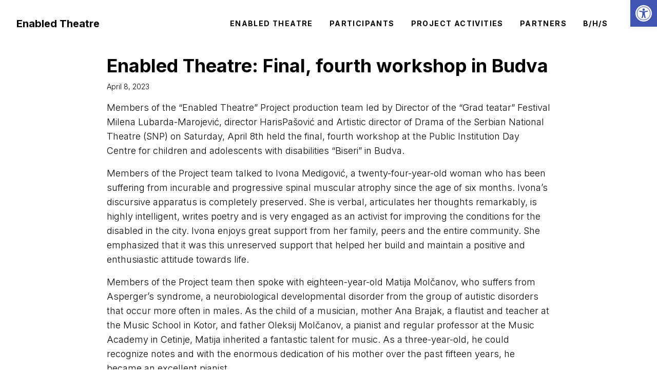

--- FILE ---
content_type: application/javascript; charset=utf-8
request_url: https://enabledtheatre.com/app/themes/enabled/public/js/791.6cbe28.js
body_size: 6809
content:
(self.webpackChunk_roots_bud_sage_sage=self.webpackChunk_roots_bud_sage_sage||[]).push([[791],{"../node_modules/blueimp-gallery/js/blueimp-gallery.js":(t,i,e)=>{var s,n,o;!function(l){"use strict";n=[e("../node_modules/blueimp-gallery/js/blueimp-helper.js")],s=function(t){function i(t,e){return void 0===document.body.style.maxHeight?null:this&&this.options===i.prototype.options?void(t&&t.length?(this.list=t,this.num=t.length,this.initOptions(e),this.initialize()):this.console.log("blueimp Gallery: No or empty list provided as first argument.",t)):new i(t,e)}return t.extend(i.prototype,{options:{container:"#blueimp-gallery",slidesContainer:"div",titleElement:"h3",displayClass:"blueimp-gallery-display",controlsClass:"blueimp-gallery-controls",singleClass:"blueimp-gallery-single",leftEdgeClass:"blueimp-gallery-left",rightEdgeClass:"blueimp-gallery-right",playingClass:"blueimp-gallery-playing",svgasimgClass:"blueimp-gallery-svgasimg",smilClass:"blueimp-gallery-smil",slideClass:"slide",slideActiveClass:"slide-active",slidePrevClass:"slide-prev",slideNextClass:"slide-next",slideLoadingClass:"slide-loading",slideErrorClass:"slide-error",slideContentClass:"slide-content",toggleClass:"toggle",prevClass:"prev",nextClass:"next",closeClass:"close",playPauseClass:"play-pause",typeProperty:"type",titleProperty:"title",altTextProperty:"alt",urlProperty:"href",srcsetProperty:"srcset",sizesProperty:"sizes",sourcesProperty:"sources",displayTransition:!0,clearSlides:!0,toggleControlsOnEnter:!0,toggleControlsOnSlideClick:!0,toggleSlideshowOnSpace:!0,enableKeyboardNavigation:!0,closeOnEscape:!0,closeOnSlideClick:!0,closeOnSwipeUpOrDown:!0,closeOnHashChange:!0,emulateTouchEvents:!0,stopTouchEventsPropagation:!1,hidePageScrollbars:!0,disableScroll:!0,carousel:!1,continuous:!0,unloadElements:!0,startSlideshow:!1,slideshowInterval:5e3,slideshowDirection:"ltr",index:0,preloadRange:2,transitionDuration:300,slideshowTransitionDuration:500,event:void 0,onopen:void 0,onopened:void 0,onslide:void 0,onslideend:void 0,onslidecomplete:void 0,onclose:void 0,onclosed:void 0},carouselOptions:{hidePageScrollbars:!1,toggleControlsOnEnter:!1,toggleSlideshowOnSpace:!1,enableKeyboardNavigation:!1,closeOnEscape:!1,closeOnSlideClick:!1,closeOnSwipeUpOrDown:!1,closeOnHashChange:!1,disableScroll:!1,startSlideshow:!0},console:window.console&&"function"==typeof window.console.log?window.console:{log:function(){}},support:function(i){var e,s={source:!!window.HTMLSourceElement,picture:!!window.HTMLPictureElement,svgasimg:document.implementation.hasFeature("http://www.w3.org/TR/SVG11/feature#Image","1.1"),smil:!!document.createElementNS&&/SVGAnimate/.test(document.createElementNS("http://www.w3.org/2000/svg","animate").toString()),touch:void 0!==window.ontouchstart||window.DocumentTouch&&document instanceof DocumentTouch},n={webkitTransition:{end:"webkitTransitionEnd",prefix:"-webkit-"},MozTransition:{end:"transitionend",prefix:"-moz-"},OTransition:{end:"otransitionend",prefix:"-o-"},transition:{end:"transitionend",prefix:""}};for(e in n)if(Object.prototype.hasOwnProperty.call(n,e)&&void 0!==i.style[e]){s.transition=n[e],s.transition.name=e;break}function o(){var t,e,n=s.transition;document.body.appendChild(i),n&&(t=n.name.slice(0,-9)+"ransform",void 0!==i.style[t]&&(i.style[t]="translateZ(0)",e=window.getComputedStyle(i).getPropertyValue(n.prefix+"transform"),s.transform={prefix:n.prefix,name:t,translate:!0,translateZ:!!e&&"none"!==e})),document.body.removeChild(i)}return document.body?o():t(document).on("DOMContentLoaded",o),s}(document.createElement("div")),requestAnimationFrame:window.requestAnimationFrame||window.webkitRequestAnimationFrame||window.mozRequestAnimationFrame,cancelAnimationFrame:window.cancelAnimationFrame||window.webkitCancelRequestAnimationFrame||window.webkitCancelAnimationFrame||window.mozCancelAnimationFrame,initialize:function(){if(this.initStartIndex(),!1===this.initWidget())return!1;this.initEventListeners(),this.onslide(this.index),this.ontransitionend(),this.options.startSlideshow&&this.play()},slide:function(t,i){window.clearTimeout(this.timeout);var e,s,n,o=this.index;if(o!==t&&1!==this.num){if(i||(i=this.options.transitionDuration),this.support.transform){for(this.options.continuous||(t=this.circle(t)),e=Math.abs(o-t)/(o-t),this.options.continuous&&(s=e,(e=-this.positions[this.circle(t)]/this.slideWidth)!==s&&(t=-e*this.num+t)),n=Math.abs(o-t)-1;n;)n-=1,this.move(this.circle((t>o?t:o)-n-1),this.slideWidth*e,0);t=this.circle(t),this.move(o,this.slideWidth*e,i),this.move(t,0,i),this.options.continuous&&this.move(this.circle(t-e),-this.slideWidth*e,0)}else t=this.circle(t),this.animate(o*-this.slideWidth,t*-this.slideWidth,i);this.onslide(t)}},getIndex:function(){return this.index},getNumber:function(){return this.num},prev:function(){(this.options.continuous||this.index)&&this.slide(this.index-1)},next:function(){(this.options.continuous||this.index<this.num-1)&&this.slide(this.index+1)},play:function(t){var i=this,e=this.index+("rtl"===this.options.slideshowDirection?-1:1);window.clearTimeout(this.timeout),this.interval=t||this.options.slideshowInterval,this.elements[this.index]>1&&(this.timeout=this.setTimeout(!this.requestAnimationFrame&&this.slide||function(t,e){i.animationFrameId=i.requestAnimationFrame.call(window,(function(){i.slide(t,e)}))},[e,this.options.slideshowTransitionDuration],this.interval)),this.container.addClass(this.options.playingClass),this.slidesContainer[0].setAttribute("aria-live","off"),this.playPauseElement.length&&this.playPauseElement[0].setAttribute("aria-pressed","true")},pause:function(){window.clearTimeout(this.timeout),this.interval=null,this.cancelAnimationFrame&&(this.cancelAnimationFrame.call(window,this.animationFrameId),this.animationFrameId=null),this.container.removeClass(this.options.playingClass),this.slidesContainer[0].setAttribute("aria-live","polite"),this.playPauseElement.length&&this.playPauseElement[0].setAttribute("aria-pressed","false")},add:function(t){var i;for(t.concat||(t=Array.prototype.slice.call(t)),this.list.concat||(this.list=Array.prototype.slice.call(this.list)),this.list=this.list.concat(t),this.num=this.list.length,this.num>2&&null===this.options.continuous&&(this.options.continuous=!0,this.container.removeClass(this.options.leftEdgeClass)),this.container.removeClass(this.options.rightEdgeClass).removeClass(this.options.singleClass),i=this.num-t.length;i<this.num;i+=1)this.addSlide(i),this.positionSlide(i);this.positions.length=this.num,this.initSlides(!0)},resetSlides:function(){this.slidesContainer.empty(),this.unloadAllSlides(),this.slides=[]},handleClose:function(){var t=this.options;this.destroyEventListeners(),this.pause(),this.container[0].style.display="none",this.container.removeClass(t.displayClass).removeClass(t.singleClass).removeClass(t.leftEdgeClass).removeClass(t.rightEdgeClass),t.hidePageScrollbars&&(document.body.style.overflow=this.bodyOverflowStyle),this.options.clearSlides&&this.resetSlides(),this.options.onclosed&&this.options.onclosed.call(this)},close:function(){var t=this;this.options.onclose&&this.options.onclose.call(this),this.support.transition&&this.options.displayTransition?(this.container.on(this.support.transition.end,(function i(e){e.target===t.container[0]&&(t.container.off(t.support.transition.end,i),t.handleClose())})),this.container.removeClass(this.options.displayClass)):this.handleClose()},circle:function(t){return(this.num+t%this.num)%this.num},move:function(t,i,e){this.translateX(t,i,e),this.positions[t]=i},translate:function(t,i,e,s){if(this.slides[t]){var n=this.slides[t].style,o=this.support.transition,l=this.support.transform;n[o.name+"Duration"]=s+"ms",n[l.name]="translate("+i+"px, "+e+"px)"+(l.translateZ?" translateZ(0)":"")}},translateX:function(t,i,e){this.translate(t,i,0,e)},translateY:function(t,i,e){this.translate(t,0,i,e)},animate:function(t,i,e){if(e)var s=this,n=(new Date).getTime(),o=window.setInterval((function(){var l=(new Date).getTime()-n;if(l>e)return s.slidesContainer[0].style.left=i+"px",s.ontransitionend(),void window.clearInterval(o);s.slidesContainer[0].style.left=(i-t)*(Math.floor(l/e*100)/100)+t+"px"}),4);else this.slidesContainer[0].style.left=i+"px"},preventDefault:function(t){t.preventDefault?t.preventDefault():t.returnValue=!1},stopPropagation:function(t){t.stopPropagation?t.stopPropagation():t.cancelBubble=!0},onresize:function(){this.initSlides(!0)},onhashchange:function(){this.options.closeOnHashChange&&this.close()},onmousedown:function(t){t.which&&1===t.which&&"VIDEO"!==t.target.nodeName&&"AUDIO"!==t.target.nodeName&&(t.preventDefault(),(t.originalEvent||t).touches=[{pageX:t.pageX,pageY:t.pageY}],this.ontouchstart(t))},onmousemove:function(t){this.touchStart&&((t.originalEvent||t).touches=[{pageX:t.pageX,pageY:t.pageY}],this.ontouchmove(t))},onmouseup:function(t){this.touchStart&&(this.ontouchend(t),delete this.touchStart)},onmouseout:function(i){if(this.touchStart){var e=i.target,s=i.relatedTarget;s&&(s===e||t.contains(e,s))||this.onmouseup(i)}},ontouchstart:function(t){this.options.stopTouchEventsPropagation&&this.stopPropagation(t);var i=(t.originalEvent||t).touches[0];this.touchStart={x:i.pageX,y:i.pageY,time:Date.now()},this.isScrolling=void 0,this.touchDelta={}},ontouchmove:function(t){this.options.stopTouchEventsPropagation&&this.stopPropagation(t);var i,e,s=(t.originalEvent||t).touches,n=s[0],o=(t.originalEvent||t).scale,l=this.index;if(!(s.length>1||o&&1!==o))if(this.options.disableScroll&&t.preventDefault(),this.touchDelta={x:n.pageX-this.touchStart.x,y:n.pageY-this.touchStart.y},i=this.touchDelta.x,void 0===this.isScrolling&&(this.isScrolling=this.isScrolling||Math.abs(i)<Math.abs(this.touchDelta.y)),this.isScrolling)this.options.carousel||this.translateY(l,this.touchDelta.y+this.positions[l],0);else for(t.preventDefault(),window.clearTimeout(this.timeout),this.options.continuous?e=[this.circle(l+1),l,this.circle(l-1)]:(this.touchDelta.x=i/=!l&&i>0||l===this.num-1&&i<0?Math.abs(i)/this.slideWidth+1:1,e=[l],l&&e.push(l-1),l<this.num-1&&e.unshift(l+1));e.length;)l=e.pop(),this.translateX(l,i+this.positions[l],0)},ontouchend:function(t){this.options.stopTouchEventsPropagation&&this.stopPropagation(t);var i,e,s,n,o,l=this.index,a=Math.abs(this.touchDelta.x),r=this.slideWidth,h=Math.ceil(this.options.transitionDuration*(1-a/r)/2),d=a>20,c=!l&&this.touchDelta.x>0||l===this.num-1&&this.touchDelta.x<0,u=!d&&this.options.closeOnSwipeUpOrDown&&Math.abs(this.touchDelta.y)>20;this.options.continuous&&(c=!1),i=this.touchDelta.x<0?-1:1,this.isScrolling?u?this.close():this.translateY(l,0,h):d&&!c?(e=l+i,s=l-i,n=r*i,o=-r*i,this.options.continuous?(this.move(this.circle(e),n,0),this.move(this.circle(l-2*i),o,0)):e>=0&&e<this.num&&this.move(e,n,0),this.move(l,this.positions[l]+n,h),this.move(this.circle(s),this.positions[this.circle(s)]+n,h),l=this.circle(s),this.onslide(l)):this.options.continuous?(this.move(this.circle(l-1),-r,h),this.move(l,0,h),this.move(this.circle(l+1),r,h)):(l&&this.move(l-1,-r,h),this.move(l,0,h),l<this.num-1&&this.move(l+1,r,h))},ontouchcancel:function(t){this.touchStart&&(this.ontouchend(t),delete this.touchStart)},ontransitionend:function(t){var i=this.slides[this.index];t&&i!==t.target||(this.interval&&this.play(),this.setTimeout(this.options.onslideend,[this.index,i]))},oncomplete:function(i){var e,s=i.target||i.srcElement,n=s&&s.parentNode;s&&n&&(e=this.getNodeIndex(n),t(n).removeClass(this.options.slideLoadingClass),"error"===i.type?(t(n).addClass(this.options.slideErrorClass),this.elements[e]=3):this.elements[e]=2,s.clientHeight>this.container[0].clientHeight&&(s.style.maxHeight=this.container[0].clientHeight),this.interval&&this.slides[this.index]===n&&this.play(),this.setTimeout(this.options.onslidecomplete,[e,n]))},onload:function(t){this.oncomplete(t)},onerror:function(t){this.oncomplete(t)},onkeydown:function(t){switch(t.which||t.keyCode){case 13:this.options.toggleControlsOnEnter&&(this.preventDefault(t),this.toggleControls());break;case 27:this.options.closeOnEscape&&(this.close(),t.stopImmediatePropagation());break;case 32:this.options.toggleSlideshowOnSpace&&(this.preventDefault(t),this.toggleSlideshow());break;case 37:this.options.enableKeyboardNavigation&&(this.preventDefault(t),this.prev());break;case 39:this.options.enableKeyboardNavigation&&(this.preventDefault(t),this.next())}},handleClick:function(i){var e=this.options,s=i.target||i.srcElement,n=s.parentNode;function o(i){return t(s).hasClass(i)||t(n).hasClass(i)}o(e.toggleClass)?(this.preventDefault(i),this.toggleControls()):o(e.prevClass)?(this.preventDefault(i),this.prev()):o(e.nextClass)?(this.preventDefault(i),this.next()):o(e.closeClass)?(this.preventDefault(i),this.close()):o(e.playPauseClass)?(this.preventDefault(i),this.toggleSlideshow()):n===this.slidesContainer[0]?e.closeOnSlideClick?(this.preventDefault(i),this.close()):e.toggleControlsOnSlideClick&&(this.preventDefault(i),this.toggleControls()):n.parentNode&&n.parentNode===this.slidesContainer[0]&&e.toggleControlsOnSlideClick&&(this.preventDefault(i),this.toggleControls())},onclick:function(t){if(!(this.options.emulateTouchEvents&&this.touchDelta&&(Math.abs(this.touchDelta.x)>20||Math.abs(this.touchDelta.y)>20)))return this.handleClick(t);delete this.touchDelta},updateEdgeClasses:function(t){t?this.container.removeClass(this.options.leftEdgeClass):this.container.addClass(this.options.leftEdgeClass),t===this.num-1?this.container.addClass(this.options.rightEdgeClass):this.container.removeClass(this.options.rightEdgeClass)},updateActiveSlide:function(i,e){for(var s,n,o=this.slides,l=this.options,a=[{index:e,method:"addClass",hidden:!1},{index:i,method:"removeClass",hidden:!0}];a.length;)s=a.pop(),t(o[s.index])[s.method](l.slideActiveClass),n=this.circle(s.index-1),(l.continuous||n<s.index)&&t(o[n])[s.method](l.slidePrevClass),n=this.circle(s.index+1),(l.continuous||n>s.index)&&t(o[n])[s.method](l.slideNextClass);this.slides[i].setAttribute("aria-hidden","true"),this.slides[e].removeAttribute("aria-hidden")},handleSlide:function(t,i){this.options.continuous||this.updateEdgeClasses(i),this.updateActiveSlide(t,i),this.loadElements(i),this.options.unloadElements&&this.unloadElements(t,i),this.setTitle(i)},onslide:function(t){this.handleSlide(this.index,t),this.index=t,this.setTimeout(this.options.onslide,[t,this.slides[t]])},setTitle:function(t){var i=this.slides[t].firstChild,e=i.title||i.alt,s=this.titleElement;s.length&&(this.titleElement.empty(),e&&s[0].appendChild(document.createTextNode(e)))},setTimeout:function(t,i,e){var s=this;return t&&window.setTimeout((function(){t.apply(s,i||[])}),e||0)},imageFactory:function(i,e){var s,n,o,l,a,r,h,d,c=this.options,u=this,p=i,m=this.imagePrototype.cloneNode(!1);if("string"!=typeof p&&(p=this.getItemProperty(i,c.urlProperty),o=this.support.picture&&this.support.source&&this.getItemProperty(i,c.sourcesProperty),l=this.getItemProperty(i,c.srcsetProperty),a=this.getItemProperty(i,c.sizesProperty),r=this.getItemProperty(i,c.titleProperty),h=this.getItemProperty(i,c.altTextProperty)||r),m.draggable=!1,r&&(m.title=r),h&&(m.alt=h),t(m).on("load error",(function i(o){if(!n){if(!(o={type:o.type,target:s||m}).target.parentNode)return u.setTimeout(i,[o]);n=!0,t(m).off("load error",i),e(o)}})),o&&o.length){for(s=this.picturePrototype.cloneNode(!1),d=0;d<o.length;d+=1)s.appendChild(t.extend(this.sourcePrototype.cloneNode(!1),o[d]));s.appendChild(m),t(s).addClass(c.toggleClass)}return l&&(a&&(m.sizes=a),m.srcset=l),m.src=p,s||m},createElement:function(i,e){var s=i&&this.getItemProperty(i,this.options.typeProperty),n=s&&this[s.split("/")[0]+"Factory"]||this.imageFactory,o=i&&n.call(this,i,e);return o||(o=this.elementPrototype.cloneNode(!1),this.setTimeout(e,[{type:"error",target:o}])),t(o).addClass(this.options.slideContentClass),o},iteratePreloadRange:function(t,i){var e,s=this.num,n=this.options,o=Math.min(s,2*n.preloadRange+1),l=t;for(e=0;e<o;e+=1){if((l+=e*(e%2==0?-1:1))<0||l>=s){if(!n.continuous)continue;l=this.circle(l)}i.call(this,l)}},loadElement:function(i){this.elements[i]||(this.slides[i].firstChild?this.elements[i]=t(this.slides[i]).hasClass(this.options.slideErrorClass)?3:2:(this.elements[i]=1,t(this.slides[i]).addClass(this.options.slideLoadingClass),this.slides[i].appendChild(this.createElement(this.list[i],this.proxyListener))))},loadElements:function(t){this.iteratePreloadRange(t,this.loadElement)},unloadElements:function(t,i){var e=this.options.preloadRange;this.iteratePreloadRange(t,(function(t){var s=Math.abs(t-i);s>e&&s+e<this.num&&(this.unloadSlide(t),delete this.elements[t])}))},addSlide:function(t){var i=this.slidePrototype.cloneNode(!1);i.setAttribute("data-index",t),i.setAttribute("aria-hidden","true"),this.slidesContainer[0].appendChild(i),this.slides.push(i)},positionSlide:function(t){var i=this.slides[t];i.style.width=this.slideWidth+"px",this.support.transform&&(i.style.left=t*-this.slideWidth+"px",this.move(t,this.index>t?-this.slideWidth:this.index<t?this.slideWidth:0,0))},initSlides:function(i){var e,s;for(i||(this.positions=[],this.positions.length=this.num,this.elements={},this.picturePrototype=this.support.picture&&document.createElement("picture"),this.sourcePrototype=this.support.source&&document.createElement("source"),this.imagePrototype=document.createElement("img"),this.elementPrototype=document.createElement("div"),this.slidePrototype=this.elementPrototype.cloneNode(!1),t(this.slidePrototype).addClass(this.options.slideClass),this.slides=this.slidesContainer[0].children,e=this.options.clearSlides||this.slides.length!==this.num),this.slideWidth=this.container[0].clientWidth,this.slideHeight=this.container[0].clientHeight,this.slidesContainer[0].style.width=this.num*this.slideWidth+"px",e&&this.resetSlides(),s=0;s<this.num;s+=1)e&&this.addSlide(s),this.positionSlide(s);this.options.continuous&&this.support.transform&&(this.move(this.circle(this.index-1),-this.slideWidth,0),this.move(this.circle(this.index+1),this.slideWidth,0)),this.support.transform||(this.slidesContainer[0].style.left=this.index*-this.slideWidth+"px")},unloadSlide:function(t){var i,e;null!==(e=(i=this.slides[t]).firstChild)&&i.removeChild(e)},unloadAllSlides:function(){var t,i;for(t=0,i=this.slides.length;t<i;t++)this.unloadSlide(t)},toggleControls:function(){var t=this.options.controlsClass;this.container.hasClass(t)?this.container.removeClass(t):this.container.addClass(t)},toggleSlideshow:function(){this.interval?this.pause():this.play()},getNodeIndex:function(t){return parseInt(t.getAttribute("data-index"),10)},getNestedProperty:function(t,i){return i.replace(/\[(?:'([^']+)'|"([^"]+)"|(\d+))\]|(?:(?:^|\.)([^\.\[]+))/g,(function(i,e,s,n,o){var l=o||e||s||n&&parseInt(n,10);i&&t&&(t=t[l])})),t},getDataProperty:function(i,e){var s,n;if(i.dataset?(s=e.replace(/-([a-z])/g,(function(t,i){return i.toUpperCase()})),n=i.dataset[s]):i.getAttribute&&(n=i.getAttribute("data-"+e.replace(/([A-Z])/g,"-$1").toLowerCase())),"string"==typeof n){if(/^(true|false|null|-?\d+(\.\d+)?|\{[\s\S]*\}|\[[\s\S]*\])$/.test(n))try{return t.parseJSON(n)}catch(t){}return n}},getItemProperty:function(t,i){var e=this.getDataProperty(t,i);return void 0===e&&(e=t[i]),void 0===e&&(e=this.getNestedProperty(t,i)),e},initStartIndex:function(){var t,i=this.options.index,e=this.options.urlProperty;if(i&&"number"!=typeof i)for(t=0;t<this.num;t+=1)if(this.list[t]===i||this.getItemProperty(this.list[t],e)===this.getItemProperty(i,e)){i=t;break}this.index=this.circle(parseInt(i,10)||0)},initEventListeners:function(){var i=this,e=this.slidesContainer;function s(t){var e=i.support.transition&&i.support.transition.end===t.type?"transitionend":t.type;i["on"+e](t)}t(window).on("resize",s),t(window).on("hashchange",s),t(document.body).on("keydown",s),this.container.on("click",s),this.support.touch?e.on("touchstart touchmove touchend touchcancel",s):this.options.emulateTouchEvents&&this.support.transition&&e.on("mousedown mousemove mouseup mouseout",s),this.support.transition&&e.on(this.support.transition.end,s),this.proxyListener=s},destroyEventListeners:function(){var i=this.slidesContainer,e=this.proxyListener;t(window).off("resize",e),t(document.body).off("keydown",e),this.container.off("click",e),this.support.touch?i.off("touchstart touchmove touchend touchcancel",e):this.options.emulateTouchEvents&&this.support.transition&&i.off("mousedown mousemove mouseup mouseout",e),this.support.transition&&i.off(this.support.transition.end,e)},handleOpen:function(){this.options.onopened&&this.options.onopened.call(this)},initWidget:function(){var i=this;return this.container=t(this.options.container),this.container.length?(this.slidesContainer=this.container.find(this.options.slidesContainer).first(),this.slidesContainer.length?(this.titleElement=this.container.find(this.options.titleElement).first(),this.playPauseElement=this.container.find("."+this.options.playPauseClass).first(),1===this.num&&this.container.addClass(this.options.singleClass),this.support.svgasimg&&this.container.addClass(this.options.svgasimgClass),this.support.smil&&this.container.addClass(this.options.smilClass),this.options.onopen&&this.options.onopen.call(this),this.support.transition&&this.options.displayTransition?this.container.on(this.support.transition.end,(function t(e){e.target===i.container[0]&&(i.container.off(i.support.transition.end,t),i.handleOpen())})):this.handleOpen(),this.options.hidePageScrollbars&&(this.bodyOverflowStyle=document.body.style.overflow,document.body.style.overflow="hidden"),this.container[0].style.display="block",this.initSlides(),void this.container.addClass(this.options.displayClass)):(this.console.log("blueimp Gallery: Slides container not found.",this.options.slidesContainer),!1)):(this.console.log("blueimp Gallery: Widget container not found.",this.options.container),!1)},initOptions:function(i){this.options=t.extend({},this.options),(i&&i.carousel||this.options.carousel&&(!i||!1!==i.carousel))&&t.extend(this.options,this.carouselOptions),t.extend(this.options,i),this.num<3&&(this.options.continuous=!!this.options.continuous&&null),this.support.transition||(this.options.emulateTouchEvents=!1),this.options.event&&this.preventDefault(this.options.event)}}),i},void 0===(o=s.apply(i,n))||(t.exports=o)}()},"../node_modules/blueimp-gallery/js/blueimp-helper.js":(t,i,e)=>{var s;!function(){"use strict";function n(t,i){var e;for(e in i)Object.prototype.hasOwnProperty.call(i,e)&&(t[e]=i[e]);return t}function o(t){if(!this||this.find!==o.prototype.find)return new o(t);if(this.length=0,t)if("string"==typeof t&&(t=this.find(t)),t.nodeType||t===t.window)this.length=1,this[0]=t;else{var i=t.length;for(this.length=i;i;)this[i-=1]=t[i]}}o.extend=n,o.contains=function(t,i){do{if((i=i.parentNode)===t)return!0}while(i);return!1},o.parseJSON=function(t){return JSON.parse(t)},n(o.prototype,{find:function(t){var i=this[0]||document;return"string"==typeof t&&(t=i.querySelectorAll?i.querySelectorAll(t):"#"===t.charAt(0)?i.getElementById(t.slice(1)):i.getElementsByTagName(t)),new o(t)},hasClass:function(t){return!!this[0]&&new RegExp("(?:^|\\s+)"+t+"(?:\\s+|$)").test(this[0].className)},addClass:function(t){for(var i,e,s,n=this.length;n;)if((e=this[n-=1]).className)for(i||(i=t.split(/\s+/)),s=0;s<i.length;s+=1)this.hasClass(i[s])||(e.className+=" "+i[s]);else e.className=t;return this},removeClass:function(t){for(var i,e=new RegExp("^(?:"+t.split(/\s+/).join("|")+")$"),s=/(\S+)(?:\s+|$)/g,n=function(t,i){return e.test(i)?"":t},o=/\s+$/,l=this.length;l;)(i=this[l-=1]).className=i.className.replace(s,n).replace(o,"");return this},on:function(t,i){for(var e,s,n=t.split(/\s+/);n.length;)for(t=n.shift(),e=this.length;e;)(s=this[e-=1]).addEventListener?s.addEventListener(t,i,!1):s.attachEvent&&s.attachEvent("on"+t,i);return this},off:function(t,i){for(var e,s,n=t.split(/\s+/);n.length;)for(t=n.shift(),e=this.length;e;)(s=this[e-=1]).removeEventListener?s.removeEventListener(t,i,!1):s.detachEvent&&s.detachEvent("on"+t,i);return this},empty:function(){for(var t,i=this.length;i;)for(t=this[i-=1];t.hasChildNodes();)t.removeChild(t.lastChild);return this},first:function(){return new o(this[0])}}),void 0===(s=function(){return o}.call(i,e,i,t))||(t.exports=s)}()},"../node_modules/blueimp-gallery/js/jquery.blueimp-gallery.js":(t,i,e)=>{var s,n,o;!function(l){"use strict";n=[e("jquery"),e("../node_modules/blueimp-gallery/js/blueimp-gallery.js")],s=function(t,i){t(document).on("click","[data-gallery]",(function(e){var s=t(this).data("gallery"),n=t(s),o=n.length&&n||t(i.prototype.options.container),l={onopen:function(){o.data("gallery",this).trigger("open")},onopened:function(){o.trigger("opened")},onslide:function(){o.trigger("slide",arguments)},onslideend:function(){o.trigger("slideend",arguments)},onslidecomplete:function(){o.trigger("slidecomplete",arguments)},onclose:function(){o.trigger("close")},onclosed:function(){o.trigger("closed").removeData("gallery")}},a=t.extend(o.data(),{container:o[0],index:this,event:e},l),r=t(this).closest("[data-gallery-group], body").find('[data-gallery="'+s+'"]');return a.filter&&(r=r.filter(a.filter)),new i(r,a)}))},void 0===(o=s.apply(i,n))||(t.exports=o)}()}}]);

--- FILE ---
content_type: application/javascript; charset=utf-8
request_url: https://enabledtheatre.com/app/themes/enabled/public/js/app.aa4ec4.js
body_size: -190
content:
"use strict";(self.webpackChunk_roots_bud_sage_sage=self.webpackChunk_roots_bud_sage_sage||[]).push([[143],{"./styles/app.css":()=>{},jquery:s=>{s.exports=window.jQuery},"./scripts/app.js":(s,e,a)=>{var p=a("../node_modules/@roots/sage/lib/client/dom-ready.js");a("../node_modules/blueimp-gallery/js/jquery.blueimp-gallery.js"),(0,p.Z)((async()=>{}))}},s=>{var e=e=>s(s.s=e);s.O(0,[259,791],(()=>(e("./scripts/app.js"),e("./styles/app.css")))),s.O()}]);